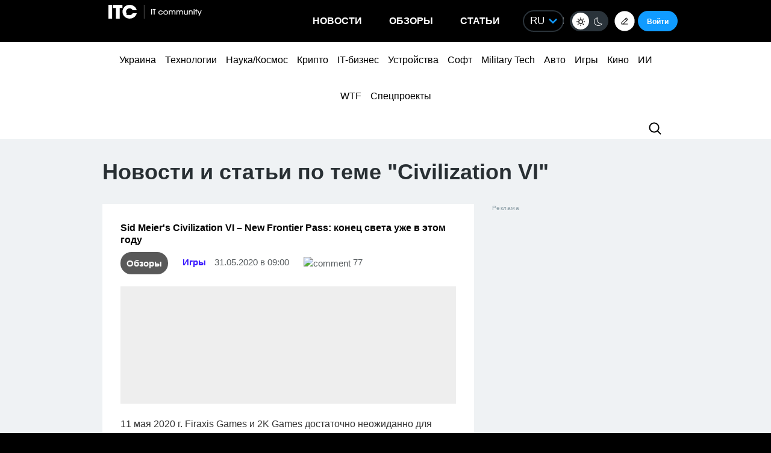

--- FILE ---
content_type: application/javascript; charset=UTF-8
request_url: https://itcua.disqus.com/count-data.js?1=263260%20https%3A%2F%2Fitc.ua%2F%3Fp%3D263260&1=287886%20https%3A%2F%2Fitc.ua%2F%3Fp%3D287886&1=289662%20https%3A%2F%2Fitc.ua%2F%3Fp%3D289662&1=379998%20https%3A%2F%2Fitc.ua%2F%3Fp%3D379998&1=392981%20https%3A%2F%2Fitc.ua%2F%3Fp%3D392981&1=4100295%20https%3A%2F%2Fitc.ua%2F%3Fp%3D4100295&1=4104789%20https%3A%2F%2Fitc.ua%2F%3Fp%3D4104789&1=4106000%20https%3A%2F%2Fitc.ua%2F%3Fp%3D4106000&1=4116066%20https%3A%2F%2Fitc.ua%2F%3Fp%3D4116066&1=4119468%20https%3A%2F%2Fitc.ua%2F%3Fp%3D4119468
body_size: 481
content:
var DISQUSWIDGETS;

if (typeof DISQUSWIDGETS != 'undefined') {
    DISQUSWIDGETS.displayCount({"text":{"and":"\u0442\u0430","comments":{"zero":"0","multiple":"{num}","one":"1"}},"counts":[{"id":"287886 https:\/\/itc.ua\/?p=287886","comments":0},{"id":"392981 https:\/\/itc.ua\/?p=392981","comments":30},{"id":"263260 https:\/\/itc.ua\/?p=263260","comments":20},{"id":"289662 https:\/\/itc.ua\/?p=289662","comments":1},{"id":"379998 https:\/\/itc.ua\/?p=379998","comments":39}]});
}

--- FILE ---
content_type: application/javascript; charset=UTF-8
request_url: https://itcua.disqus.com/count-data.js?1=4122443%20https%3A%2F%2Fitc.ua%2F%3Fp%3D4122443&1=4124865%20https%3A%2F%2Fitc.ua%2F%3Fp%3D4124865&1=4142351%20https%3A%2F%2Fitc.ua%2F%3Fp%3D4142351&1=4145746%20https%3A%2F%2Fitc.ua%2F%3Fp%3D4145746&1=4148287%20https%3A%2F%2Fitc.ua%2F%3Fp%3D4148287&1=4148399%20https%3A%2F%2Fitc.ua%2F%3Fp%3D4148399&1=4149351%20https%3A%2F%2Fitc.ua%2F%3Fp%3D4149351&1=428407%20https%3A%2F%2Fitc.ua%2F%3Fp%3D428407&1=439339%20https%3A%2F%2Fitc.ua%2F%3Fp%3D439339&1=440994%20https%3A%2F%2Fitc.ua%2F%3Fp%3D440994
body_size: 663
content:
var DISQUSWIDGETS;

if (typeof DISQUSWIDGETS != 'undefined') {
    DISQUSWIDGETS.displayCount({"text":{"and":"\u0442\u0430","comments":{"zero":"0","multiple":"{num}","one":"1"}},"counts":[{"id":"4149351 https:\/\/itc.ua\/?p=4149351","comments":3},{"id":"4145746 https:\/\/itc.ua\/?p=4145746","comments":6},{"id":"428407 https:\/\/itc.ua\/?p=428407","comments":122},{"id":"440994 https:\/\/itc.ua\/?p=440994","comments":5},{"id":"4142351 https:\/\/itc.ua\/?p=4142351","comments":7},{"id":"439339 https:\/\/itc.ua\/?p=439339","comments":7},{"id":"4148287 https:\/\/itc.ua\/?p=4148287","comments":38},{"id":"4148399 https:\/\/itc.ua\/?p=4148399","comments":11}]});
}

--- FILE ---
content_type: application/javascript; charset=UTF-8
request_url: https://itcua.disqus.com/count-data.js?1=459934%20https%3A%2F%2Fitc.ua%2F%3Fp%3D459934&1=485804%20https%3A%2F%2Fitc.ua%2F%3Fp%3D485804&1=536176%20https%3A%2F%2Fitc.ua%2F%3Fp%3D536176&1=540164%20https%3A%2F%2Fitc.ua%2F%3Fp%3D540164&1=596830%20https%3A%2F%2Fitc.ua%2F%3Fp%3D596830&1=597026%20https%3A%2F%2Fitc.ua%2F%3Fp%3D597026&1=598335%20https%3A%2F%2Fitc.ua%2F%3Fp%3D598335&2=https%3A%2F%2Fitc.ua%2Fua%2Fblogs%2Fchomu-grafika-v-igrah-bilshe-ne-vyrishuye-a-teraflopsy-prograyut%2F&2=https%3A%2F%2Fitc.ua%2Fua%2Fnovini%2Fkytaj-vpershe-stav-liderom-svitovogo-rynku-avto-ta-obignav-yaponiyu%2F&2=https%3A%2F%2Fitc.ua%2Fua%2Fnovini%2Fnovyj-vlasnyk-gog-zdyvovanyj-windows-tse-take-neyakisne-pz%2F
body_size: 956
content:
var DISQUSWIDGETS;

if (typeof DISQUSWIDGETS != 'undefined') {
    DISQUSWIDGETS.displayCount({"text":{"and":"\u0442\u0430","comments":{"zero":"0","multiple":"{num}","one":"1"}},"counts":[{"id":"597026 https:\/\/itc.ua\/?p=597026","comments":60},{"id":"540164 https:\/\/itc.ua\/?p=540164","comments":43},{"id":"596830 https:\/\/itc.ua\/?p=596830","comments":80},{"id":"598335 https:\/\/itc.ua\/?p=598335","comments":77},{"id":"485804 https:\/\/itc.ua\/?p=485804","comments":48},{"id":"536176 https:\/\/itc.ua\/?p=536176","comments":18},{"id":"459934 https:\/\/itc.ua\/?p=459934","comments":10},{"id":"https:\/\/itc.ua\/ua\/novini\/kytaj-vpershe-stav-liderom-svitovogo-rynku-avto-ta-obignav-yaponiyu\/","comments":112},{"id":"https:\/\/itc.ua\/ua\/novini\/novyj-vlasnyk-gog-zdyvovanyj-windows-tse-take-neyakisne-pz\/","comments":77},{"id":"https:\/\/itc.ua\/ua\/blogs\/chomu-grafika-v-igrah-bilshe-ne-vyrishuye-a-teraflopsy-prograyut\/","comments":50}]});
}